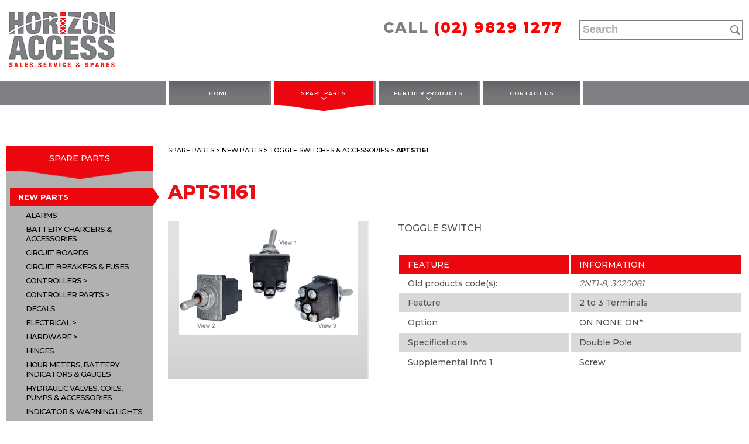

--- FILE ---
content_type: text/html; charset=UTF-8
request_url: https://horizonaccess.com/product/toggle-switch-50/
body_size: 11991
content:
<!doctype html>
<html lang="en-AU" class="no-js">
	<head>
		<!-- Google Tag Manager -->
<script>(function(w,d,s,l,i){w[l]=w[l]||[];w[l].push({'gtm.start':
new Date().getTime(),event:'gtm.js'});var f=d.getElementsByTagName(s)[0],
j=d.createElement(s),dl=l!='dataLayer'?'&l='+l:'';j.async=true;j.src=
'https://www.googletagmanager.com/gtm.js?id='+i+dl;f.parentNode.insertBefore(j,f);
})(window,document,'script','dataLayer','GTM-WS5XQFK');</script>
<!-- End Google Tag Manager -->
		<meta charset="UTF-8">
		<title>APTS1161 </title>

        <link href="https://horizonaccess.com/wp-content/themes/horizonaccess/images/fav.png" rel="shortcut icon">

		<meta http-equiv="X-UA-Compatible" content="IE=edge,chrome=1">
		<meta name="viewport" content="width=device-width, initial-scale=1.0">
		<meta name="description" content="Sales Service &amp; Spares">

		<link rel="stylesheet" href="https://cdnjs.cloudflare.com/ajax/libs/font-awesome/4.7.0/css/font-awesome.min.css">

		<meta name='robots' content='index, follow, max-image-preview:large, max-snippet:-1, max-video-preview:-1' />
	<style>img:is([sizes="auto" i], [sizes^="auto," i]) { contain-intrinsic-size: 3000px 1500px }</style>
	
	<!-- This site is optimized with the Yoast SEO plugin v18.4.1 - https://yoast.com/wordpress/plugins/seo/ -->
	<link rel="canonical" href="https://horizonaccess.com/product/toggle-switch-50/" />
	<meta property="og:locale" content="en_US" />
	<meta property="og:type" content="article" />
	<meta property="og:title" content="APTS1161" />
	<meta property="og:description" content="TOGGLE SWITCH" />
	<meta property="og:url" content="https://horizonaccess.com/product/toggle-switch-50/" />
	<meta property="og:site_name" content="Horizon Access" />
	<meta property="article:modified_time" content="2018-06-18T04:18:02+00:00" />
	<meta property="og:image" content="https://horizonaccess.com/wp-content/uploads/2018/01/APTS1161-1.png" />
	<meta property="og:image:width" content="305" />
	<meta property="og:image:height" content="194" />
	<meta property="og:image:type" content="image/png" />
	<meta name="twitter:card" content="summary" />
	<script type="application/ld+json" class="yoast-schema-graph">{"@context":"https://schema.org","@graph":[{"@type":"WebSite","@id":"https://horizonaccess.com/#website","url":"https://horizonaccess.com/","name":"Horizon Access","description":"Sales Service &amp; Spares","potentialAction":[{"@type":"SearchAction","target":{"@type":"EntryPoint","urlTemplate":"https://horizonaccess.com/?s={search_term_string}"},"query-input":"required name=search_term_string"}],"inLanguage":"en-AU"},{"@type":"ImageObject","@id":"https://horizonaccess.com/product/toggle-switch-50/#primaryimage","inLanguage":"en-AU","url":"https://horizonaccess.com/wp-content/uploads/2018/01/APTS1161-1.png","contentUrl":"https://horizonaccess.com/wp-content/uploads/2018/01/APTS1161-1.png","width":"305","height":"194"},{"@type":"WebPage","@id":"https://horizonaccess.com/product/toggle-switch-50/#webpage","url":"https://horizonaccess.com/product/toggle-switch-50/","name":"APTS1161","isPartOf":{"@id":"https://horizonaccess.com/#website"},"primaryImageOfPage":{"@id":"https://horizonaccess.com/product/toggle-switch-50/#primaryimage"},"datePublished":"2018-01-09T06:29:25+00:00","dateModified":"2018-06-18T04:18:02+00:00","breadcrumb":{"@id":"https://horizonaccess.com/product/toggle-switch-50/#breadcrumb"},"inLanguage":"en-AU","potentialAction":[{"@type":"ReadAction","target":["https://horizonaccess.com/product/toggle-switch-50/"]}]},{"@type":"BreadcrumbList","@id":"https://horizonaccess.com/product/toggle-switch-50/#breadcrumb","itemListElement":[{"@type":"ListItem","position":1,"name":"Home","item":"https://horizonaccess.com/"},{"@type":"ListItem","position":2,"name":"Products","item":"https://horizonaccess.com/shop/"},{"@type":"ListItem","position":3,"name":"APTS1161"}]}]}</script>
	<!-- / Yoast SEO plugin. -->


<script type="text/javascript">
/* <![CDATA[ */
window._wpemojiSettings = {"baseUrl":"https:\/\/s.w.org\/images\/core\/emoji\/16.0.1\/72x72\/","ext":".png","svgUrl":"https:\/\/s.w.org\/images\/core\/emoji\/16.0.1\/svg\/","svgExt":".svg","source":{"concatemoji":"https:\/\/horizonaccess.com\/wp-includes\/js\/wp-emoji-release.min.js?ver=6.8.3"}};
/*! This file is auto-generated */
!function(s,n){var o,i,e;function c(e){try{var t={supportTests:e,timestamp:(new Date).valueOf()};sessionStorage.setItem(o,JSON.stringify(t))}catch(e){}}function p(e,t,n){e.clearRect(0,0,e.canvas.width,e.canvas.height),e.fillText(t,0,0);var t=new Uint32Array(e.getImageData(0,0,e.canvas.width,e.canvas.height).data),a=(e.clearRect(0,0,e.canvas.width,e.canvas.height),e.fillText(n,0,0),new Uint32Array(e.getImageData(0,0,e.canvas.width,e.canvas.height).data));return t.every(function(e,t){return e===a[t]})}function u(e,t){e.clearRect(0,0,e.canvas.width,e.canvas.height),e.fillText(t,0,0);for(var n=e.getImageData(16,16,1,1),a=0;a<n.data.length;a++)if(0!==n.data[a])return!1;return!0}function f(e,t,n,a){switch(t){case"flag":return n(e,"\ud83c\udff3\ufe0f\u200d\u26a7\ufe0f","\ud83c\udff3\ufe0f\u200b\u26a7\ufe0f")?!1:!n(e,"\ud83c\udde8\ud83c\uddf6","\ud83c\udde8\u200b\ud83c\uddf6")&&!n(e,"\ud83c\udff4\udb40\udc67\udb40\udc62\udb40\udc65\udb40\udc6e\udb40\udc67\udb40\udc7f","\ud83c\udff4\u200b\udb40\udc67\u200b\udb40\udc62\u200b\udb40\udc65\u200b\udb40\udc6e\u200b\udb40\udc67\u200b\udb40\udc7f");case"emoji":return!a(e,"\ud83e\udedf")}return!1}function g(e,t,n,a){var r="undefined"!=typeof WorkerGlobalScope&&self instanceof WorkerGlobalScope?new OffscreenCanvas(300,150):s.createElement("canvas"),o=r.getContext("2d",{willReadFrequently:!0}),i=(o.textBaseline="top",o.font="600 32px Arial",{});return e.forEach(function(e){i[e]=t(o,e,n,a)}),i}function t(e){var t=s.createElement("script");t.src=e,t.defer=!0,s.head.appendChild(t)}"undefined"!=typeof Promise&&(o="wpEmojiSettingsSupports",i=["flag","emoji"],n.supports={everything:!0,everythingExceptFlag:!0},e=new Promise(function(e){s.addEventListener("DOMContentLoaded",e,{once:!0})}),new Promise(function(t){var n=function(){try{var e=JSON.parse(sessionStorage.getItem(o));if("object"==typeof e&&"number"==typeof e.timestamp&&(new Date).valueOf()<e.timestamp+604800&&"object"==typeof e.supportTests)return e.supportTests}catch(e){}return null}();if(!n){if("undefined"!=typeof Worker&&"undefined"!=typeof OffscreenCanvas&&"undefined"!=typeof URL&&URL.createObjectURL&&"undefined"!=typeof Blob)try{var e="postMessage("+g.toString()+"("+[JSON.stringify(i),f.toString(),p.toString(),u.toString()].join(",")+"));",a=new Blob([e],{type:"text/javascript"}),r=new Worker(URL.createObjectURL(a),{name:"wpTestEmojiSupports"});return void(r.onmessage=function(e){c(n=e.data),r.terminate(),t(n)})}catch(e){}c(n=g(i,f,p,u))}t(n)}).then(function(e){for(var t in e)n.supports[t]=e[t],n.supports.everything=n.supports.everything&&n.supports[t],"flag"!==t&&(n.supports.everythingExceptFlag=n.supports.everythingExceptFlag&&n.supports[t]);n.supports.everythingExceptFlag=n.supports.everythingExceptFlag&&!n.supports.flag,n.DOMReady=!1,n.readyCallback=function(){n.DOMReady=!0}}).then(function(){return e}).then(function(){var e;n.supports.everything||(n.readyCallback(),(e=n.source||{}).concatemoji?t(e.concatemoji):e.wpemoji&&e.twemoji&&(t(e.twemoji),t(e.wpemoji)))}))}((window,document),window._wpemojiSettings);
/* ]]> */
</script>
<style id='wp-emoji-styles-inline-css' type='text/css'>

	img.wp-smiley, img.emoji {
		display: inline !important;
		border: none !important;
		box-shadow: none !important;
		height: 1em !important;
		width: 1em !important;
		margin: 0 0.07em !important;
		vertical-align: -0.1em !important;
		background: none !important;
		padding: 0 !important;
	}
</style>
<link rel='stylesheet' id='wp-block-library-css' href='https://horizonaccess.com/wp-includes/css/dist/block-library/style.min.css?ver=6.8.3' media='all' />
<style id='classic-theme-styles-inline-css' type='text/css'>
/*! This file is auto-generated */
.wp-block-button__link{color:#fff;background-color:#32373c;border-radius:9999px;box-shadow:none;text-decoration:none;padding:calc(.667em + 2px) calc(1.333em + 2px);font-size:1.125em}.wp-block-file__button{background:#32373c;color:#fff;text-decoration:none}
</style>
<style id='global-styles-inline-css' type='text/css'>
:root{--wp--preset--aspect-ratio--square: 1;--wp--preset--aspect-ratio--4-3: 4/3;--wp--preset--aspect-ratio--3-4: 3/4;--wp--preset--aspect-ratio--3-2: 3/2;--wp--preset--aspect-ratio--2-3: 2/3;--wp--preset--aspect-ratio--16-9: 16/9;--wp--preset--aspect-ratio--9-16: 9/16;--wp--preset--color--black: #000000;--wp--preset--color--cyan-bluish-gray: #abb8c3;--wp--preset--color--white: #ffffff;--wp--preset--color--pale-pink: #f78da7;--wp--preset--color--vivid-red: #cf2e2e;--wp--preset--color--luminous-vivid-orange: #ff6900;--wp--preset--color--luminous-vivid-amber: #fcb900;--wp--preset--color--light-green-cyan: #7bdcb5;--wp--preset--color--vivid-green-cyan: #00d084;--wp--preset--color--pale-cyan-blue: #8ed1fc;--wp--preset--color--vivid-cyan-blue: #0693e3;--wp--preset--color--vivid-purple: #9b51e0;--wp--preset--gradient--vivid-cyan-blue-to-vivid-purple: linear-gradient(135deg,rgba(6,147,227,1) 0%,rgb(155,81,224) 100%);--wp--preset--gradient--light-green-cyan-to-vivid-green-cyan: linear-gradient(135deg,rgb(122,220,180) 0%,rgb(0,208,130) 100%);--wp--preset--gradient--luminous-vivid-amber-to-luminous-vivid-orange: linear-gradient(135deg,rgba(252,185,0,1) 0%,rgba(255,105,0,1) 100%);--wp--preset--gradient--luminous-vivid-orange-to-vivid-red: linear-gradient(135deg,rgba(255,105,0,1) 0%,rgb(207,46,46) 100%);--wp--preset--gradient--very-light-gray-to-cyan-bluish-gray: linear-gradient(135deg,rgb(238,238,238) 0%,rgb(169,184,195) 100%);--wp--preset--gradient--cool-to-warm-spectrum: linear-gradient(135deg,rgb(74,234,220) 0%,rgb(151,120,209) 20%,rgb(207,42,186) 40%,rgb(238,44,130) 60%,rgb(251,105,98) 80%,rgb(254,248,76) 100%);--wp--preset--gradient--blush-light-purple: linear-gradient(135deg,rgb(255,206,236) 0%,rgb(152,150,240) 100%);--wp--preset--gradient--blush-bordeaux: linear-gradient(135deg,rgb(254,205,165) 0%,rgb(254,45,45) 50%,rgb(107,0,62) 100%);--wp--preset--gradient--luminous-dusk: linear-gradient(135deg,rgb(255,203,112) 0%,rgb(199,81,192) 50%,rgb(65,88,208) 100%);--wp--preset--gradient--pale-ocean: linear-gradient(135deg,rgb(255,245,203) 0%,rgb(182,227,212) 50%,rgb(51,167,181) 100%);--wp--preset--gradient--electric-grass: linear-gradient(135deg,rgb(202,248,128) 0%,rgb(113,206,126) 100%);--wp--preset--gradient--midnight: linear-gradient(135deg,rgb(2,3,129) 0%,rgb(40,116,252) 100%);--wp--preset--font-size--small: 13px;--wp--preset--font-size--medium: 20px;--wp--preset--font-size--large: 36px;--wp--preset--font-size--x-large: 42px;--wp--preset--spacing--20: 0.44rem;--wp--preset--spacing--30: 0.67rem;--wp--preset--spacing--40: 1rem;--wp--preset--spacing--50: 1.5rem;--wp--preset--spacing--60: 2.25rem;--wp--preset--spacing--70: 3.38rem;--wp--preset--spacing--80: 5.06rem;--wp--preset--shadow--natural: 6px 6px 9px rgba(0, 0, 0, 0.2);--wp--preset--shadow--deep: 12px 12px 50px rgba(0, 0, 0, 0.4);--wp--preset--shadow--sharp: 6px 6px 0px rgba(0, 0, 0, 0.2);--wp--preset--shadow--outlined: 6px 6px 0px -3px rgba(255, 255, 255, 1), 6px 6px rgba(0, 0, 0, 1);--wp--preset--shadow--crisp: 6px 6px 0px rgba(0, 0, 0, 1);}:where(.is-layout-flex){gap: 0.5em;}:where(.is-layout-grid){gap: 0.5em;}body .is-layout-flex{display: flex;}.is-layout-flex{flex-wrap: wrap;align-items: center;}.is-layout-flex > :is(*, div){margin: 0;}body .is-layout-grid{display: grid;}.is-layout-grid > :is(*, div){margin: 0;}:where(.wp-block-columns.is-layout-flex){gap: 2em;}:where(.wp-block-columns.is-layout-grid){gap: 2em;}:where(.wp-block-post-template.is-layout-flex){gap: 1.25em;}:where(.wp-block-post-template.is-layout-grid){gap: 1.25em;}.has-black-color{color: var(--wp--preset--color--black) !important;}.has-cyan-bluish-gray-color{color: var(--wp--preset--color--cyan-bluish-gray) !important;}.has-white-color{color: var(--wp--preset--color--white) !important;}.has-pale-pink-color{color: var(--wp--preset--color--pale-pink) !important;}.has-vivid-red-color{color: var(--wp--preset--color--vivid-red) !important;}.has-luminous-vivid-orange-color{color: var(--wp--preset--color--luminous-vivid-orange) !important;}.has-luminous-vivid-amber-color{color: var(--wp--preset--color--luminous-vivid-amber) !important;}.has-light-green-cyan-color{color: var(--wp--preset--color--light-green-cyan) !important;}.has-vivid-green-cyan-color{color: var(--wp--preset--color--vivid-green-cyan) !important;}.has-pale-cyan-blue-color{color: var(--wp--preset--color--pale-cyan-blue) !important;}.has-vivid-cyan-blue-color{color: var(--wp--preset--color--vivid-cyan-blue) !important;}.has-vivid-purple-color{color: var(--wp--preset--color--vivid-purple) !important;}.has-black-background-color{background-color: var(--wp--preset--color--black) !important;}.has-cyan-bluish-gray-background-color{background-color: var(--wp--preset--color--cyan-bluish-gray) !important;}.has-white-background-color{background-color: var(--wp--preset--color--white) !important;}.has-pale-pink-background-color{background-color: var(--wp--preset--color--pale-pink) !important;}.has-vivid-red-background-color{background-color: var(--wp--preset--color--vivid-red) !important;}.has-luminous-vivid-orange-background-color{background-color: var(--wp--preset--color--luminous-vivid-orange) !important;}.has-luminous-vivid-amber-background-color{background-color: var(--wp--preset--color--luminous-vivid-amber) !important;}.has-light-green-cyan-background-color{background-color: var(--wp--preset--color--light-green-cyan) !important;}.has-vivid-green-cyan-background-color{background-color: var(--wp--preset--color--vivid-green-cyan) !important;}.has-pale-cyan-blue-background-color{background-color: var(--wp--preset--color--pale-cyan-blue) !important;}.has-vivid-cyan-blue-background-color{background-color: var(--wp--preset--color--vivid-cyan-blue) !important;}.has-vivid-purple-background-color{background-color: var(--wp--preset--color--vivid-purple) !important;}.has-black-border-color{border-color: var(--wp--preset--color--black) !important;}.has-cyan-bluish-gray-border-color{border-color: var(--wp--preset--color--cyan-bluish-gray) !important;}.has-white-border-color{border-color: var(--wp--preset--color--white) !important;}.has-pale-pink-border-color{border-color: var(--wp--preset--color--pale-pink) !important;}.has-vivid-red-border-color{border-color: var(--wp--preset--color--vivid-red) !important;}.has-luminous-vivid-orange-border-color{border-color: var(--wp--preset--color--luminous-vivid-orange) !important;}.has-luminous-vivid-amber-border-color{border-color: var(--wp--preset--color--luminous-vivid-amber) !important;}.has-light-green-cyan-border-color{border-color: var(--wp--preset--color--light-green-cyan) !important;}.has-vivid-green-cyan-border-color{border-color: var(--wp--preset--color--vivid-green-cyan) !important;}.has-pale-cyan-blue-border-color{border-color: var(--wp--preset--color--pale-cyan-blue) !important;}.has-vivid-cyan-blue-border-color{border-color: var(--wp--preset--color--vivid-cyan-blue) !important;}.has-vivid-purple-border-color{border-color: var(--wp--preset--color--vivid-purple) !important;}.has-vivid-cyan-blue-to-vivid-purple-gradient-background{background: var(--wp--preset--gradient--vivid-cyan-blue-to-vivid-purple) !important;}.has-light-green-cyan-to-vivid-green-cyan-gradient-background{background: var(--wp--preset--gradient--light-green-cyan-to-vivid-green-cyan) !important;}.has-luminous-vivid-amber-to-luminous-vivid-orange-gradient-background{background: var(--wp--preset--gradient--luminous-vivid-amber-to-luminous-vivid-orange) !important;}.has-luminous-vivid-orange-to-vivid-red-gradient-background{background: var(--wp--preset--gradient--luminous-vivid-orange-to-vivid-red) !important;}.has-very-light-gray-to-cyan-bluish-gray-gradient-background{background: var(--wp--preset--gradient--very-light-gray-to-cyan-bluish-gray) !important;}.has-cool-to-warm-spectrum-gradient-background{background: var(--wp--preset--gradient--cool-to-warm-spectrum) !important;}.has-blush-light-purple-gradient-background{background: var(--wp--preset--gradient--blush-light-purple) !important;}.has-blush-bordeaux-gradient-background{background: var(--wp--preset--gradient--blush-bordeaux) !important;}.has-luminous-dusk-gradient-background{background: var(--wp--preset--gradient--luminous-dusk) !important;}.has-pale-ocean-gradient-background{background: var(--wp--preset--gradient--pale-ocean) !important;}.has-electric-grass-gradient-background{background: var(--wp--preset--gradient--electric-grass) !important;}.has-midnight-gradient-background{background: var(--wp--preset--gradient--midnight) !important;}.has-small-font-size{font-size: var(--wp--preset--font-size--small) !important;}.has-medium-font-size{font-size: var(--wp--preset--font-size--medium) !important;}.has-large-font-size{font-size: var(--wp--preset--font-size--large) !important;}.has-x-large-font-size{font-size: var(--wp--preset--font-size--x-large) !important;}
:where(.wp-block-post-template.is-layout-flex){gap: 1.25em;}:where(.wp-block-post-template.is-layout-grid){gap: 1.25em;}
:where(.wp-block-columns.is-layout-flex){gap: 2em;}:where(.wp-block-columns.is-layout-grid){gap: 2em;}
:root :where(.wp-block-pullquote){font-size: 1.5em;line-height: 1.6;}
</style>
<link rel='stylesheet' id='grab-gts-custom-catalog-css-css' href='https://horizonaccess.com/wp-content/plugins/gts-woocommerce-catalog/assets/css/catalog-style.css?ver=6.8.3' media='all' />
<link rel='stylesheet' id='pwb-styles-frontend-css' href='https://horizonaccess.com/wp-content/plugins/perfect-woocommerce-brands/assets/css/styles-frontend.min.css?ver=2.0.7' media='all' />
<link rel='stylesheet' id='responsive-lightbox-swipebox-css' href='https://horizonaccess.com/wp-content/plugins/responsive-lightbox/assets/swipebox/swipebox.min.css?ver=2.3.5' media='all' />
<link rel='stylesheet' id='photoswipe-css' href='https://horizonaccess.com/wp-content/plugins/woocommerce/assets/css/photoswipe/photoswipe.css?ver=3.2.6' media='all' />
<link rel='stylesheet' id='photoswipe-default-skin-css' href='https://horizonaccess.com/wp-content/plugins/woocommerce/assets/css/photoswipe/default-skin/default-skin.css?ver=3.2.6' media='all' />
<link rel='stylesheet' id='woocommerce-layout-css' href='https://horizonaccess.com/wp-content/plugins/woocommerce/assets/css/woocommerce-layout.css?ver=3.2.6' media='all' />
<link rel='stylesheet' id='woocommerce-smallscreen-css' href='https://horizonaccess.com/wp-content/plugins/woocommerce/assets/css/woocommerce-smallscreen.css?ver=3.2.6' media='only screen and (max-width: 768px)' />
<link rel='stylesheet' id='woocommerce-general-css' href='https://horizonaccess.com/wp-content/plugins/woocommerce/assets/css/woocommerce.css?ver=3.2.6' media='all' />
<link rel='stylesheet' id='aws-style-css' href='https://horizonaccess.com/wp-content/plugins/advanced-woo-search/assets/css/common.css?ver=2.50' media='all' />
<link rel='stylesheet' id='yith_wcas_frontend-css' href='https://horizonaccess.com/wp-content/plugins/yith-woocommerce-ajax-search/assets/css/yith_wcas_ajax_search.css?ver=1.17.0' media='all' />
<link rel='stylesheet' id='style-css' href='https://horizonaccess.com/wp-content/themes/horizonaccess/style.css?ver=1.0' media='all' />
<link rel='stylesheet' id='res-css' href='https://horizonaccess.com/wp-content/themes/horizonaccess/css/responsive.css?ver=1.0' media='all' />
<link rel='stylesheet' id='flexsliderr-css' href='https://horizonaccess.com/wp-content/themes/horizonaccess/css/flexslider.css?ver=1.0' media='all' />
<script type="text/javascript" src="https://horizonaccess.com/wp-includes/js/jquery/jquery.min.js?ver=3.7.1" id="jquery-core-js"></script>
<script type="text/javascript" src="https://horizonaccess.com/wp-includes/js/jquery/jquery-migrate.min.js?ver=3.4.1" id="jquery-migrate-js"></script>
<script type="text/javascript" src="https://horizonaccess.com/wp-content/themes/horizonaccess/js/script.js?ver=1.0.0" id="script-js"></script>
<script type="text/javascript" src="https://horizonaccess.com/wp-content/plugins/responsive-lightbox/assets/swipebox/jquery.swipebox.min.js?ver=2.3.5" id="responsive-lightbox-swipebox-js"></script>
<script type="text/javascript" src="https://horizonaccess.com/wp-includes/js/underscore.min.js?ver=1.13.7" id="underscore-js"></script>
<script type="text/javascript" src="https://horizonaccess.com/wp-content/plugins/responsive-lightbox/assets/infinitescroll/infinite-scroll.pkgd.min.js?ver=6.8.3" id="responsive-lightbox-infinite-scroll-js"></script>
<script type="text/javascript" id="responsive-lightbox-js-extra">
/* <![CDATA[ */
var rlArgs = {"script":"swipebox","selector":"lightbox","customEvents":"","activeGalleries":"1","animation":"1","hideCloseButtonOnMobile":"0","removeBarsOnMobile":"0","hideBars":"1","hideBarsDelay":"5000","videoMaxWidth":"1080","useSVG":"1","loopAtEnd":"0","woocommerce_gallery":"0","ajaxurl":"https:\/\/horizonaccess.com\/wp-admin\/admin-ajax.php","nonce":"fa969e77cf","preview":"false","postId":"4572"};
/* ]]> */
</script>
<script type="text/javascript" src="https://horizonaccess.com/wp-content/plugins/responsive-lightbox/js/front.js?ver=2.3.5" id="responsive-lightbox-js"></script>
<link rel="https://api.w.org/" href="https://horizonaccess.com/wp-json/" /><link rel="alternate" title="JSON" type="application/json" href="https://horizonaccess.com/wp-json/wp/v2/product/4572" /><link rel="alternate" title="oEmbed (JSON)" type="application/json+oembed" href="https://horizonaccess.com/wp-json/oembed/1.0/embed?url=https%3A%2F%2Fhorizonaccess.com%2Fproduct%2Ftoggle-switch-50%2F" />
<link rel="alternate" title="oEmbed (XML)" type="text/xml+oembed" href="https://horizonaccess.com/wp-json/oembed/1.0/embed?url=https%3A%2F%2Fhorizonaccess.com%2Fproduct%2Ftoggle-switch-50%2F&#038;format=xml" />
	
	<style type="text/css">
		
				
				
		/*Button Hide Conditions*/
					</style>
	
	<noscript><style>.woocommerce-product-gallery{ opacity: 1 !important; }</style></noscript>
	<!-- Global site tag (gtag.js) - Google Analytics -->
<script async src="https://www.googletagmanager.com/gtag/js?id=UA-122379491-1"></script>
<script>
  window.dataLayer = window.dataLayer || [];
  function gtag(){dataLayer.push(arguments);}
  gtag('js', new Date());

  gtag('config', 'UA-122379491-1');
</script>

	</head>
	<body data-rsssl=1 class="wp-singular product-template-default single single-product postid-4572 wp-theme-horizonaccess woocommerce woocommerce-page toggle-switch-50">
<!-- Google Tag Manager (noscript) -->
<noscript><iframe src="https://www.googletagmanager.com/ns.html?id=GTM-WS5XQFK"
height="0" width="0" style="display:none;visibility:hidden"></iframe></noscript>
<!-- End Google Tag Manager (noscript) -->
	<header>
		<div class="container">
			<div class="logo">
				<a href="https://horizonaccess.com">
					<img src="https://horizonaccess.com/wp-content/themes/horizonaccess/images/logo.png" alt="Logo" class="logo-img">
				</a>
			</div>
			<div class="right">
				<ul class="social">
									</ul>
				<div class="clear"></div>
				<div class="call"><div id="custom_html-2" class="widget_text widget_custom_html"><div class="textwidget custom-html-widget"><span>CALL</span> <a href="tel:02 9829 1277" class="sd-hdr-phone">(02) 9829 1277</a></div></div></div>
				<div class="search">
					<div class="aws-container" data-url="https://horizonaccess.com/?wc-ajax=aws_action" data-siteurl="https://horizonaccess.com" data-lang="" data-show-loader="true" data-show-more="false" data-show-page="false" data-ajax-search="true" data-show-clear="false" data-mobile-screen="false" data-use-analytics="false" data-min-chars="1" data-buttons-order="1" data-timeout="300" data-is-mobile="false" data-page-id="4572" data-tax="" ><form class="aws-search-form" action="https://horizonaccess.com/" method="get" role="search" ><div class="aws-wrapper"><label class="aws-search-label" for="6969cfa8536ac">Search</label><input type="search" name="s" id="6969cfa8536ac" value="" class="aws-search-field" placeholder="Search" autocomplete="off" /><input type="hidden" name="post_type" value="product"><input type="hidden" name="type_aws" value="true"><div class="aws-search-clear"><span>×</span></div><div class="aws-loader"></div></div></form></div>					<!-- <form method="get" action="https://horizonaccess.com" role="search">
						<input type="search" name="s" placeholder="SEARCH">
					</form> -->
				</div>
			</div>
		</div>
	</header>

	<nav class="main">
		<div class="container">
			<div class="toogle-menu">
				<i class="fa fa-bars" aria-hidden="true"></i>
			</div>
			<ul id="menu-header-menu" class="menu"><li id="menu-item-4642" class="menu-item menu-item-type-post_type menu-item-object-page menu-item-home menu-item-4642"><a href="https://horizonaccess.com/">Home</a></li>
<li id="menu-item-4644" class="menu-item menu-item-type-taxonomy menu-item-object-product_cat current-product-ancestor current-menu-parent current-product-parent menu-item-has-children menu-item-4644"><a href="https://horizonaccess.com/product-category/spare-parts/">SPARE PARTS</a>
<ul class="sub-menu">
	<li id="menu-item-4645" class="menu-item menu-item-type-taxonomy menu-item-object-product_cat current-product-ancestor current-menu-parent current-product-parent menu-item-4645"><a href="https://horizonaccess.com/product-category/spare-parts/new-used-parts/">NEW PARTS</a></li>
	<li id="menu-item-4788" class="menu-item menu-item-type-taxonomy menu-item-object-product_cat menu-item-4788"><a href="https://horizonaccess.com/product-category/spare-parts/personal-protective-equipment-ppe/">PERSONAL PROTECTIVE EQUIPMENT (PPE)</a></li>
</ul>
</li>
<li id="menu-item-4954" class="menu-item menu-item-type-taxonomy menu-item-object-product_cat menu-item-has-children menu-item-4954"><a href="https://horizonaccess.com/product-category/further-products/">FURTHER PRODUCTS</a>
<ul class="sub-menu">
	<li id="menu-item-5687" class="menu-item menu-item-type-taxonomy menu-item-object-product_cat menu-item-5687"><a href="https://horizonaccess.com/product-category/further-products/tire-socks/">TIRESOCKS</a></li>
	<li id="menu-item-5686" class="menu-item menu-item-type-taxonomy menu-item-object-product_cat menu-item-5686"><a href="https://horizonaccess.com/product-category/further-products/outrigger-socks/">OUTRIGGERSOCKS</a></li>
	<li id="menu-item-5684" class="menu-item menu-item-type-taxonomy menu-item-object-product_cat menu-item-5684"><a href="https://horizonaccess.com/product-category/further-products/drip-diapers/">DRIPDIAPERS</a></li>
</ul>
</li>
<li id="menu-item-4658" class="menu-item menu-item-type-post_type menu-item-object-page menu-item-4658"><a href="https://horizonaccess.com/contact-us/">Contact Us</a></li>
</ul>		</div>
	</nav>

	<div class="clear"></div>
	<div id="container"><div id="content" role="main">
	<div class="left-content">

		<ul id="menu-woo-side-menu" class="menu"><li id="menu-item-4713" class="menu-item menu-item-type-taxonomy menu-item-object-product_cat menu-item-has-children menu-item-4713"><a href="https://horizonaccess.com/product-category/spare-parts/">SPARE PARTS</a>
<ul class="sub-menu">
	<li id="menu-item-4747" class="menu-item menu-item-type-taxonomy menu-item-object-product_cat menu-item-has-children menu-item-4747 current-menu-item"><a href="https://horizonaccess.com/product-category/spare-parts/new-used-parts/" style="background: #ec070e;" >NEW PARTS</a>
	<ul class="sub-menu">
		<li id="menu-item-4797" class="menu-item menu-item-type-taxonomy menu-item-object-product_cat menu-item-4797"><a href="https://horizonaccess.com/product-category/spare-parts/new-used-parts/alarms/">ALARMS</a></li>
		<li id="menu-item-4798" class="menu-item menu-item-type-taxonomy menu-item-object-product_cat menu-item-4798"><a href="https://horizonaccess.com/product-category/spare-parts/new-used-parts/battery-chargers-accessories/">BATTERY CHARGERS &#038; ACCESSORIES</a></li>
		<li id="menu-item-4799" class="menu-item menu-item-type-taxonomy menu-item-object-product_cat menu-item-4799"><a href="https://horizonaccess.com/product-category/spare-parts/new-used-parts/circuit-boards/">CIRCUIT BOARDS</a></li>
		<li id="menu-item-4800" class="menu-item menu-item-type-taxonomy menu-item-object-product_cat menu-item-4800"><a href="https://horizonaccess.com/product-category/spare-parts/new-used-parts/circuit-breakers-fuses/">CIRCUIT BREAKERS &#038; FUSES</a></li>
		<li id="menu-item-4809" class="menu-item menu-item-type-taxonomy menu-item-object-product_cat menu-item-has-children menu-item-4809"><a href="https://horizonaccess.com/product-category/spare-parts/new-used-parts/controller/">CONTROLLERS</a>
		<ul class="sub-menu">
			<li id="menu-item-4838" class="menu-item menu-item-type-taxonomy menu-item-object-product_cat menu-item-4838"><a href="https://horizonaccess.com/product-category/spare-parts/new-used-parts/controller/control-boxes/">CONTROL BOXES</a></li>
			<li id="menu-item-4839" class="menu-item menu-item-type-taxonomy menu-item-object-product_cat menu-item-4839"><a href="https://horizonaccess.com/product-category/spare-parts/new-used-parts/controller/genie/">GENIE</a></li>
			<li id="menu-item-4840" class="menu-item menu-item-type-taxonomy menu-item-object-product_cat menu-item-4840"><a href="https://horizonaccess.com/product-category/spare-parts/new-used-parts/controller/haulotte/">HAULOTTE</a></li>
			<li id="menu-item-4842" class="menu-item menu-item-type-taxonomy menu-item-object-product_cat menu-item-4842"><a href="https://horizonaccess.com/product-category/spare-parts/new-used-parts/controller/jlg/">JLG</a></li>
			<li id="menu-item-4847" class="menu-item menu-item-type-taxonomy menu-item-object-product_cat menu-item-4847"><a href="https://horizonaccess.com/product-category/spare-parts/new-used-parts/controller/miscellaneous-controllers/">MISCELLANEOUS</a></li>
			<li id="menu-item-4851" class="menu-item menu-item-type-taxonomy menu-item-object-product_cat menu-item-4851"><a href="https://horizonaccess.com/product-category/spare-parts/new-used-parts/controller/skyjack/">SKYJACK</a></li>
			<li id="menu-item-4852" class="menu-item menu-item-type-taxonomy menu-item-object-product_cat menu-item-4852"><a href="https://horizonaccess.com/product-category/spare-parts/new-used-parts/controller/snorkel/">SNORKEL</a></li>
			<li id="menu-item-6156" class="menu-item menu-item-type-taxonomy menu-item-object-product_cat menu-item-6156"><a href="https://horizonaccess.com/product-category/spare-parts/new-used-parts/controller/upright/">UPRIGHT</a></li>
		</ul>
</li>
		<li id="menu-item-4832" class="menu-item menu-item-type-taxonomy menu-item-object-product_cat menu-item-has-children menu-item-4832"><a href="https://horizonaccess.com/product-category/spare-parts/new-used-parts/controller-parts/">CONTROLLER PARTS</a>
		<ul class="sub-menu">
			<li id="menu-item-4833" class="menu-item menu-item-type-taxonomy menu-item-object-product_cat menu-item-4833"><a href="https://horizonaccess.com/product-category/spare-parts/new-used-parts/controller-parts/controller-boots/">CONTROLLER BOOTS</a></li>
			<li id="menu-item-4834" class="menu-item menu-item-type-taxonomy menu-item-object-product_cat menu-item-4834"><a href="https://horizonaccess.com/product-category/spare-parts/new-used-parts/controller-parts/controller-hardware/">CONTROLLER HARDWARE</a></li>
			<li id="menu-item-4835" class="menu-item menu-item-type-taxonomy menu-item-object-product_cat menu-item-4835"><a href="https://horizonaccess.com/product-category/spare-parts/new-used-parts/controller-parts/micro-switches/">MICRO SWITCHES</a></li>
			<li id="menu-item-4836" class="menu-item menu-item-type-taxonomy menu-item-object-product_cat menu-item-4836"><a href="https://horizonaccess.com/product-category/spare-parts/new-used-parts/controller-parts/potentiometers/">POTENTIOMETERS</a></li>
		</ul>
</li>
		<li id="menu-item-4853" class="menu-item menu-item-type-taxonomy menu-item-object-product_cat menu-item-4853"><a href="https://horizonaccess.com/product-category/spare-parts/new-used-parts/decals/">DECALS</a></li>
		<li id="menu-item-4855" class="menu-item menu-item-type-taxonomy menu-item-object-product_cat menu-item-has-children menu-item-4855"><a href="https://horizonaccess.com/product-category/spare-parts/new-used-parts/electrical/">ELECTRICAL</a>
		<ul class="sub-menu">
			<li id="menu-item-4859" class="menu-item menu-item-type-taxonomy menu-item-object-product_cat menu-item-4859"><a href="https://horizonaccess.com/product-category/spare-parts/new-used-parts/electrical/curly-cords/">CURLY CORDS</a></li>
			<li id="menu-item-4860" class="menu-item menu-item-type-taxonomy menu-item-object-product_cat menu-item-4860"><a href="https://horizonaccess.com/product-category/spare-parts/new-used-parts/electrical/footswitches/">FOOTSWITCHES</a></li>
			<li id="menu-item-5812" class="menu-item menu-item-type-taxonomy menu-item-object-product_cat menu-item-5812"><a href="https://horizonaccess.com/product-category/spare-parts/new-used-parts/contact-blocks-keyswitches/isolators/">ISOLATORS</a></li>
			<li id="menu-item-4864" class="menu-item menu-item-type-taxonomy menu-item-object-product_cat menu-item-4864"><a href="https://horizonaccess.com/product-category/spare-parts/new-used-parts/electrical/miscellaneous-electrical/">MISCELLANEOUS</a></li>
		</ul>
</li>
		<li id="menu-item-4869" class="menu-item menu-item-type-taxonomy menu-item-object-product_cat menu-item-has-children menu-item-4869"><a href="https://horizonaccess.com/product-category/spare-parts/new-used-parts/hardware/">HARDWARE</a>
		<ul class="sub-menu">
			<li id="menu-item-4870" class="menu-item menu-item-type-taxonomy menu-item-object-product_cat menu-item-4870"><a href="https://horizonaccess.com/product-category/spare-parts/new-used-parts/hardware/bearings/">BUSHES/BEARINGS</a></li>
			<li id="menu-item-6482" class="menu-item menu-item-type-taxonomy menu-item-object-product_cat menu-item-6482"><a href="https://horizonaccess.com/product-category/spare-parts/new-used-parts/hardware/filters/">FILTERS</a></li>
			<li id="menu-item-4878" class="menu-item menu-item-type-taxonomy menu-item-object-product_cat menu-item-4878"><a href="https://horizonaccess.com/product-category/spare-parts/new-used-parts/hardware/miscellaneous-hardware/">MISCELLANEOUS</a></li>
			<li id="menu-item-4884" class="menu-item menu-item-type-taxonomy menu-item-object-product_cat menu-item-4884"><a href="https://horizonaccess.com/product-category/spare-parts/new-used-parts/hardware/pins/">PINS</a></li>
		</ul>
</li>
		<li id="menu-item-4885" class="menu-item menu-item-type-taxonomy menu-item-object-product_cat menu-item-4885"><a href="https://horizonaccess.com/product-category/spare-parts/new-used-parts/hinges/">HINGES</a></li>
		<li id="menu-item-5725" class="menu-item menu-item-type-taxonomy menu-item-object-product_cat menu-item-5725"><a href="https://horizonaccess.com/product-category/spare-parts/new-used-parts/battery-indicators-gauges/">HOUR METERS, BATTERY INDICATORS &#038; GAUGES</a></li>
		<li id="menu-item-4801" class="menu-item menu-item-type-taxonomy menu-item-object-product_cat menu-item-4801"><a href="https://horizonaccess.com/product-category/spare-parts/new-used-parts/coils-pumps/">HYDRAULIC VALVES, COILS, PUMPS &#038; ACCESSORIES</a></li>
		<li id="menu-item-4888" class="menu-item menu-item-type-taxonomy menu-item-object-product_cat menu-item-4888"><a href="https://horizonaccess.com/product-category/spare-parts/new-used-parts/indicator-warning-lights/">INDICATOR &#038; WARNING LIGHTS</a></li>
		<li id="menu-item-4889" class="menu-item menu-item-type-taxonomy menu-item-object-product_cat menu-item-4889"><a href="https://horizonaccess.com/product-category/spare-parts/new-used-parts/latches/">LATCHES</a></li>
		<li id="menu-item-4890" class="menu-item menu-item-type-taxonomy menu-item-object-product_cat menu-item-4890"><a href="https://horizonaccess.com/product-category/spare-parts/new-used-parts/led-beacons-lights/">LED BEACONS &#038; LIGHTS</a></li>
		<li id="menu-item-4891" class="menu-item menu-item-type-taxonomy menu-item-object-product_cat menu-item-4891"><a href="https://horizonaccess.com/product-category/spare-parts/new-used-parts/level-tilt-sensors/">LEVEL &#038; TILT SENSORS</a></li>
		<li id="menu-item-4892" class="menu-item menu-item-type-taxonomy menu-item-object-product_cat menu-item-4892"><a href="https://horizonaccess.com/product-category/spare-parts/new-used-parts/limit-switches/">LIMIT SWITCHES</a></li>
		<li id="menu-item-4893" class="menu-item menu-item-type-taxonomy menu-item-object-product_cat menu-item-has-children menu-item-4893"><a href="https://horizonaccess.com/product-category/spare-parts/new-used-parts/motors/">MOTORS</a>
		<ul class="sub-menu">
			<li id="menu-item-5777" class="menu-item menu-item-type-taxonomy menu-item-object-product_cat menu-item-5777"><a href="https://horizonaccess.com/product-category/spare-parts/new-used-parts/motors/controllers/">CONTROLLERS</a></li>
			<li id="menu-item-4895" class="menu-item menu-item-type-taxonomy menu-item-object-product_cat menu-item-4895"><a href="https://horizonaccess.com/product-category/spare-parts/new-used-parts/motors/electrical-motors/">ELECTRICAL</a></li>
			<li id="menu-item-4898" class="menu-item menu-item-type-taxonomy menu-item-object-product_cat menu-item-4898"><a href="https://horizonaccess.com/product-category/spare-parts/new-used-parts/motors/hydraulic/">HYDRAULIC</a></li>
		</ul>
</li>
		<li id="menu-item-4899" class="menu-item menu-item-type-taxonomy menu-item-object-product_cat menu-item-4899"><a href="https://horizonaccess.com/product-category/spare-parts/new-used-parts/relays/">RELAYS</a></li>
		<li id="menu-item-4900" class="menu-item menu-item-type-taxonomy menu-item-object-product_cat menu-item-4900"><a href="https://horizonaccess.com/product-category/spare-parts/new-used-parts/solenoids/">SOLENOIDS</a></li>
		<li id="menu-item-4802" class="menu-item menu-item-type-taxonomy menu-item-object-product_cat menu-item-has-children menu-item-4802"><a href="https://horizonaccess.com/product-category/spare-parts/new-used-parts/contact-blocks-keyswitches/">SWITCHES, CONTACT BLOCKS &#038; KEYSWITCHES</a>
		<ul class="sub-menu">
			<li id="menu-item-4810" class="menu-item menu-item-type-taxonomy menu-item-object-product_cat menu-item-4810"><a href="https://horizonaccess.com/product-category/spare-parts/new-used-parts/contact-blocks-keyswitches/contact-blocks-contact-blocks-keyswitches/">CONTACT BLOCKS &#038; COLLARS</a></li>
			<li id="menu-item-4811" class="menu-item menu-item-type-taxonomy menu-item-object-product_cat menu-item-4811"><a href="https://horizonaccess.com/product-category/spare-parts/new-used-parts/contact-blocks-keyswitches/emergency-stop-switches-contact-blocks-keyswitches/">EMERGENCY STOP SWITCHES</a></li>
			<li id="menu-item-4812" class="menu-item menu-item-type-taxonomy menu-item-object-product_cat menu-item-4812"><a href="https://horizonaccess.com/product-category/spare-parts/new-used-parts/contact-blocks-keyswitches/keys-contact-blocks-keyswitches/">KEYS</a></li>
			<li id="menu-item-4806" class="menu-item menu-item-type-taxonomy menu-item-object-product_cat menu-item-4806"><a href="https://horizonaccess.com/product-category/spare-parts/new-used-parts/contact-blocks-keyswitches/keyswitches-contact-blocks-keyswitches/">KEYSWITCHES</a></li>
			<li id="menu-item-4814" class="menu-item menu-item-type-taxonomy menu-item-object-product_cat menu-item-4814"><a href="https://horizonaccess.com/product-category/spare-parts/new-used-parts/contact-blocks-keyswitches/miscellaneous-contact-blocks-keyswitches/">MISCELLANEOUS</a></li>
			<li id="menu-item-4821" class="menu-item menu-item-type-taxonomy menu-item-object-product_cat menu-item-4821"><a href="https://horizonaccess.com/product-category/spare-parts/new-used-parts/contact-blocks-keyswitches/panel-switches-contact-blocks-keyswitches/">PANEL SWITCHES</a></li>
		</ul>
</li>
		<li id="menu-item-4920" class="menu-item menu-item-type-taxonomy menu-item-object-product_cat menu-item-4920"><a href="https://horizonaccess.com/product-category/spare-parts/new-used-parts/tapes/">TAPES</a></li>
		<li id="menu-item-4921" class="menu-item menu-item-type-taxonomy menu-item-object-product_cat menu-item-4921"><a href="https://horizonaccess.com/product-category/spare-parts/new-used-parts/toggle-switches-accessories/">TOGGLE SWITCHES &#038; ACCESSORIES</a></li>
		<li id="menu-item-4930" class="menu-item menu-item-type-taxonomy menu-item-object-product_cat menu-item-4930"><a href="https://horizonaccess.com/product-category/spare-parts/new-used-parts/wheels/">WHEELS</a></li>
	</ul>
</li>
	<li id="menu-item-4743" class="menu-item menu-item-type-taxonomy menu-item-object-product_cat menu-item-has-children menu-item-4743"><a href="https://horizonaccess.com/product-category/spare-parts/personal-protective-equipment-ppe/">PERSONAL PROTECTIVE EQUIPMENT (PPE)</a>
	<ul class="sub-menu">
		<li id="menu-item-4937" class="menu-item menu-item-type-taxonomy menu-item-object-product_cat menu-item-4937"><a href="https://horizonaccess.com/product-category/spare-parts/personal-protective-equipment-ppe/gloves/">GLOVES</a></li>
		<li id="menu-item-4934" class="menu-item menu-item-type-taxonomy menu-item-object-product_cat menu-item-4934"><a href="https://horizonaccess.com/product-category/spare-parts/personal-protective-equipment-ppe/electrical-personal-protective-equipment-ppe/">HEIGHT SAFETY</a></li>
		<li id="menu-item-4938" class="menu-item menu-item-type-taxonomy menu-item-object-product_cat menu-item-4938"><a href="https://horizonaccess.com/product-category/spare-parts/personal-protective-equipment-ppe/safety-glasses/">SAFETY GLASSES</a></li>
	</ul>
</li>
</ul>
</li>
</ul>
	</div>
	<div class="right-content">
		<nav class="woocommerce-breadcrumb"><a href="https://horizonaccess.com/product-category/spare-parts/">SPARE PARTS</a>&nbsp;&gt;&nbsp;<a href="https://horizonaccess.com/product-category/spare-parts/new-used-parts/">NEW PARTS</a>&nbsp;&gt;&nbsp;<a href="https://horizonaccess.com/product-category/spare-parts/new-used-parts/toggle-switches-accessories/">TOGGLE SWITCHES &amp; ACCESSORIES</a>&nbsp;&gt;&nbsp;APTS1161</nav>		
			

	<div id="product-4572" class="post-4572 product type-product status-publish has-post-thumbnail product_cat-new-used-parts product_cat-spare-parts product_cat-toggle-switches-accessories pa_feature-2-to-3-terminals pa_option-on-none-on pa_specifications-double-pole pa_supplemental-info-1-screw first instock product-type-simple">
		<h1 class="product_title entry-title">APTS1161</h1>
		<div class="woocommerce-product-gallery woocommerce-product-gallery--with-images woocommerce-product-gallery--columns-4 images" data-columns="4" style="opacity: 0; transition: opacity .25s ease-in-out;">
	<figure class="woocommerce-product-gallery__wrapper">
		<div data-thumb="https://horizonaccess.com/wp-content/uploads/2018/01/APTS1161-1-180x180.png" class="woocommerce-product-gallery__image"><a href="https://horizonaccess.com/wp-content/uploads/2018/01/APTS1161-1.png"><img width="305" height="194" src="https://horizonaccess.com/wp-content/uploads/2018/01/APTS1161-1.png" class="attachment-shop_single size-shop_single wp-post-image" alt="" title="APTS1161" data-caption="" data-src="https://horizonaccess.com/wp-content/uploads/2018/01/APTS1161-1.png" data-large_image="https://horizonaccess.com/wp-content/uploads/2018/01/APTS1161-1.png" data-large_image_width="305" data-large_image_height="194" decoding="async" fetchpriority="high" srcset="https://horizonaccess.com/wp-content/uploads/2018/01/APTS1161-1.png 305w, https://horizonaccess.com/wp-content/uploads/2018/01/APTS1161-1-250x159.png 250w, https://horizonaccess.com/wp-content/uploads/2018/01/APTS1161-1-120x76.png 120w" sizes="(max-width: 305px) 100vw, 305px" /></a></div>	</figure>
</div>
		<div class="summary entry-summary">

			
		
	<div class="woocommerce-tabs wc-tabs-wrapper">
		<ul class="tabs wc-tabs" role="tablist">
							<li class="description_tab" id="tab-title-description" role="tab" aria-controls="tab-description">
					<a href="#tab-description">Description</a>
				</li>
							<li class="additional_information_tab" id="tab-title-additional_information" role="tab" aria-controls="tab-additional_information">
					<a href="#tab-additional_information">Additional information</a>
				</li>
					</ul>
					<div class="woocommerce-Tabs-panel woocommerce-Tabs-panel--description panel entry-content wc-tab" id="tab-description" role="tabpanel" aria-labelledby="tab-title-description">
				
  <h2>Description</h2>

<p>TOGGLE SWITCH</p>
			</div>
					<div class="woocommerce-Tabs-panel woocommerce-Tabs-panel--additional_information panel entry-content wc-tab" id="tab-additional_information" role="tabpanel" aria-labelledby="tab-title-additional_information">
				
	<h2>Additional information</h2>

<table class="shop_attributes">
	<tr class="att-heading">
		<th>Feature</th>
		<th>Information</th>
	</tr>
	
	
			<tr>
			<th>Old products code(s):</th>
			<td>2NT1-8, 3020081</td>
		</tr>
	
			<tr>
			<th>Feature</th>
			<td><p><a href="https://horizonaccess.com/feature/2-to-3-terminals/" rel="tag">2 to 3 Terminals</a></p>
</td>
		</tr>
			<tr>
			<th>Option</th>
			<td><p><a href="https://horizonaccess.com/option/on-none-on/" rel="tag">ON NONE ON*</a></p>
</td>
		</tr>
			<tr>
			<th>Specifications</th>
			<td><p><a href="https://horizonaccess.com/specifications/double-pole/" rel="tag">Double Pole</a></p>
</td>
		</tr>
			<tr>
			<th>Supplemental Info 1</th>
			<td><p><a href="https://horizonaccess.com/supplemental-info-1/screw/" rel="tag">Screw</a></p>
</td>
		</tr>
	</table>			</div>
			</div>

		</div>
	</div>


			</div>
	</div></div>
	<!-- sidebar -->
<aside class="sidebar" role="complementary">

	<div class="sidebar-widget">
			</div>

	<div class="sidebar-widget">
			</div>

</aside>
<!-- /sidebar -->

	<footer>
		<div class="container">
			<div class="footer-icon">
				<div id="sow-editor-2" class="widget_sow-editor"><div class="so-widget-sow-editor so-widget-sow-editor-base">
<div class="siteorigin-widget-tinymce textwidget">
	<ul>
 	<li><a href="https://horizonaccess.com/product-category/spare-parts/new-used-parts/controller-parts/"><img loading="lazy" decoding="async" width="99" height="102" class="alignnone size-full wp-image-4700" src="https://horizonaccess.com/wp-content/uploads/2018/01/footer-icon1.png" alt="CONTROLLER PARTS" title="CONTROLLER PARTS" /></a></li>
 	<li><a href="https://horizonaccess.com/product-category/spare-parts/new-used-parts/contact-blocks-keyswitches/emergency-stop-switches-contact-blocks-keyswitches/"><img loading="lazy" decoding="async" width="82" height="100" class="alignnone size-medium wp-image-4699" src="https://horizonaccess.com/wp-content/uploads/2018/01/footer-icon2.png" alt="EMERGENCY STOP SWITCHES" title="EMERGENCY STOP SWITCHES" /></a></li>
 	<li><a href="https://horizonaccess.com/product-category/spare-parts/new-used-parts/battery-chargers-accessories/"><img loading="lazy" decoding="async" width="103" height="93" class="alignnone size-medium wp-image-4698" src="https://horizonaccess.com/wp-content/uploads/2018/01/footer-icon3.png" alt="BATTERY CHARGERS & ACCESSORIES" title="BATTERY CHARGERS & ACCESSORIES" /></a></li>
 	<li><a href="https://horizonaccess.com/product-category/spare-parts/new-used-parts/contact-blocks-keyswitches/keyswitches-contact-blocks-keyswitches/"><img loading="lazy" decoding="async" width="72" height="97" class="alignnone size-medium wp-image-4697" src="https://horizonaccess.com/wp-content/uploads/2018/01/footer-icon4.png" alt="KEYSWITCHES" title="KEYSWITCHES"/></a></li>
 	<li><a href="https://horizonaccess.com/product-category/spare-parts/new-used-parts/limit-switches/"><img loading="lazy" decoding="async" width="42" height="105" class="alignnone size-medium wp-image-4696" src="https://horizonaccess.com/wp-content/uploads/2018/01/footer-icon5.png" alt="LIMIT SWITCHES" title="LIMIT SWITCHES"/></a></li>
 	<li><a href="https://horizonaccess.com/product-category/spare-parts/new-used-parts/decals/"><img loading="lazy" decoding="async" width="136" height="80" class="alignnone size-medium wp-image-4695" src="https://horizonaccess.com/wp-content/uploads/2018/01/footer-icon6.png" alt="DECALS" title="DECALS" srcset="https://horizonaccess.com/wp-content/uploads/2018/01/footer-icon6.png 136w, https://horizonaccess.com/wp-content/uploads/2018/01/footer-icon6-120x71.png 120w" sizes="auto, (max-width: 136px) 100vw, 136px" /></a></li>
 	<li><a href="https://horizonaccess.com/product-category/spare-parts/new-used-parts/electrical/footswitches/"><img loading="lazy" decoding="async" width="111" height="97" class="alignnone size-medium wp-image-4694" src="https://horizonaccess.com/wp-content/uploads/2018/01/footer-icon7.png" alt="FOOTSWITCHES" title="FOOTSWITCHES" /></a></li>
 	<li><a href="https://horizonaccess.com/product-category/spare-parts/new-used-parts/controllers/"><img loading="lazy" decoding="async" width="99" height="84" class="alignnone size-full wp-image-4693" src="https://horizonaccess.com/wp-content/uploads/2018/01/footer-icon8.png" alt="CONTROLLERS" title="CONTROLLERS" /></a></li>
</ul></div>
</div></div>			</div>

			<div class="clear"></div>

			<div class="footer-menu col-2">
				<ul id="menu-footer-menu-1" class="menu"><li id="menu-item-4659" class="menu-item menu-item-type-post_type menu-item-object-page menu-item-home menu-item-4659"><a href="https://horizonaccess.com/">Home</a></li>
<li id="menu-item-4663" class="menu-item menu-item-type-post_type menu-item-object-page menu-item-4663"><a href="https://horizonaccess.com/contact-us/">Contact Us</a></li>
</ul>			</div>
			<div class="footer-menu col-1">
				<ul id="menu-footer-menu-2" class="menu"><li id="menu-item-4665" class="menu-item menu-item-type-taxonomy menu-item-object-product_cat menu-item-4665"><a href="https://horizonaccess.com/product-category/spare-parts/">SPARE PARTS</a></li>
<li id="menu-item-4666" class="menu-item menu-item-type-taxonomy menu-item-object-product_cat menu-item-4666"><a href="https://horizonaccess.com/product-category/spare-parts/new-used-parts/">NEW PARTS</a></li>
<li id="menu-item-4791" class="menu-item menu-item-type-taxonomy menu-item-object-product_cat menu-item-4791"><a href="https://horizonaccess.com/product-category/spare-parts/personal-protective-equipment-ppe/">PERSONAL PROTECTIVE EQUIPMENT (PPE)</a></li>
</ul>			</div>
			<div class="footer-menu col-2">
							</div>
			<div class="footer-menu col-3">
							</div>
		</div>

		<div class="footer-copy">
			<div class="container">
				<div class="left">
					<div id="custom_html-2" class="widget_text widget_custom_html"><div class="textwidget custom-html-widget"><span>CALL</span> <a href="tel:02 9829 1277" class="sd-hdr-phone">(02) 9829 1277</a></div></div>				</div>
				<div class="right">
					<div id="custom_html-4" class="widget_text widget_custom_html"><div class="textwidget custom-html-widget"><p>© All Rights Reserved Horizon Access  |  <a href="http://horizonaccess.wpengine.com/privacy-statement/">Privacy Policy</a></p></div></div>					<ul class="social">
											</ul>
				</div>
			</div>
		</div>
	</footer>

<button onclick="topFunction()" id="backtotop"><i class="fa fa-angle-up" aria-hidden="true"></i></button>

		<script type="speculationrules">
{"prefetch":[{"source":"document","where":{"and":[{"href_matches":"\/*"},{"not":{"href_matches":["\/wp-*.php","\/wp-admin\/*","\/wp-content\/uploads\/*","\/wp-content\/*","\/wp-content\/plugins\/*","\/wp-content\/themes\/horizonaccess\/*","\/*\\?(.+)"]}},{"not":{"selector_matches":"a[rel~=\"nofollow\"]"}},{"not":{"selector_matches":".no-prefetch, .no-prefetch a"}}]},"eagerness":"conservative"}]}
</script>
<script type="application/ld+json">{"@context":"https:\/\/schema.org\/","@type":"BreadcrumbList","itemListElement":[{"@type":"ListItem","position":"1","item":{"name":"SPARE PARTS","@id":"https:\/\/horizonaccess.com\/product-category\/spare-parts\/"}},{"@type":"ListItem","position":"2","item":{"name":"NEW PARTS","@id":"https:\/\/horizonaccess.com\/product-category\/spare-parts\/new-used-parts\/"}},{"@type":"ListItem","position":"3","item":{"name":"TOGGLE SWITCHES &amp; ACCESSORIES","@id":"https:\/\/horizonaccess.com\/product-category\/spare-parts\/new-used-parts\/toggle-switches-accessories\/"}},{"@type":"ListItem","position":"4","item":{"name":"APTS1161"}}]}</script>
<!-- Root element of PhotoSwipe. Must have class pswp. -->
<div class="pswp" tabindex="-1" role="dialog" aria-hidden="true">

	<!-- Background of PhotoSwipe. It's a separate element as animating opacity is faster than rgba(). -->
	<div class="pswp__bg"></div>

	<!-- Slides wrapper with overflow:hidden. -->
	<div class="pswp__scroll-wrap">

		<!-- Container that holds slides.
		PhotoSwipe keeps only 3 of them in the DOM to save memory.
		Don't modify these 3 pswp__item elements, data is added later on. -->
		<div class="pswp__container">
			<div class="pswp__item"></div>
			<div class="pswp__item"></div>
			<div class="pswp__item"></div>
		</div>

		<!-- Default (PhotoSwipeUI_Default) interface on top of sliding area. Can be changed. -->
		<div class="pswp__ui pswp__ui--hidden">

			<div class="pswp__top-bar">

				<!--  Controls are self-explanatory. Order can be changed. -->

				<div class="pswp__counter"></div>

				<button class="pswp__button pswp__button--close" aria-label="Close (Esc)"></button>

				<button class="pswp__button pswp__button--share" aria-label="Share"></button>

				<button class="pswp__button pswp__button--fs" aria-label="Toggle fullscreen"></button>

				<button class="pswp__button pswp__button--zoom" aria-label="Zoom in/out"></button>

				<!-- Preloader demo http://codepen.io/dimsemenov/pen/yyBWoR -->
				<!-- element will get class pswp__preloader--active when preloader is running -->
				<div class="pswp__preloader">
					<div class="pswp__preloader__icn">
						<div class="pswp__preloader__cut">
							<div class="pswp__preloader__donut"></div>
						</div>
					</div>
				</div>
			</div>

			<div class="pswp__share-modal pswp__share-modal--hidden pswp__single-tap">
				<div class="pswp__share-tooltip"></div>
			</div>

			<button class="pswp__button pswp__button--arrow--left" aria-label="Previous (arrow left)"></button>

			<button class="pswp__button pswp__button--arrow--right" aria-label="Next (arrow right)"></button>

			<div class="pswp__caption">
				<div class="pswp__caption__center"></div>
			</div>

		</div>

	</div>

</div>
<script type="text/javascript" src="https://horizonaccess.com/wp-content/themes/horizonaccess/js/jquery.flexslider.js?ver=1.0.0" id="flexslider-js"></script>
<script type="text/javascript" id="pwb-functions-frontend-js-extra">
/* <![CDATA[ */
var pwb_ajax_object = {"carousel_prev":"<","carousel_next":">"};
/* ]]> */
</script>
<script type="text/javascript" src="https://horizonaccess.com/wp-content/plugins/perfect-woocommerce-brands/assets/js/functions-frontend.min.js?ver=2.0.7" id="pwb-functions-frontend-js"></script>
<script type="text/javascript" id="wc-add-to-cart-js-extra">
/* <![CDATA[ */
var wc_add_to_cart_params = {"ajax_url":"\/wp-admin\/admin-ajax.php","wc_ajax_url":"https:\/\/horizonaccess.com\/?wc-ajax=%%endpoint%%","i18n_view_cart":"View cart","cart_url":"https:\/\/horizonaccess.com","is_cart":"","cart_redirect_after_add":"no"};
/* ]]> */
</script>
<script type="text/javascript" src="https://horizonaccess.com/wp-content/plugins/woocommerce/assets/js/frontend/add-to-cart.min.js?ver=3.2.6" id="wc-add-to-cart-js"></script>
<script type="text/javascript" src="https://horizonaccess.com/wp-content/plugins/woocommerce/assets/js/photoswipe/photoswipe.min.js?ver=4.1.1" id="photoswipe-js"></script>
<script type="text/javascript" src="https://horizonaccess.com/wp-content/plugins/woocommerce/assets/js/photoswipe/photoswipe-ui-default.min.js?ver=4.1.1" id="photoswipe-ui-default-js"></script>
<script type="text/javascript" id="wc-single-product-js-extra">
/* <![CDATA[ */
var wc_single_product_params = {"i18n_required_rating_text":"Please select a rating","review_rating_required":"yes","flexslider":{"rtl":false,"animation":"slide","smoothHeight":true,"directionNav":false,"controlNav":"thumbnails","slideshow":false,"animationSpeed":500,"animationLoop":false,"allowOneSlide":false},"zoom_enabled":"","photoswipe_enabled":"1","photoswipe_options":{"shareEl":false,"closeOnScroll":false,"history":false,"hideAnimationDuration":0,"showAnimationDuration":0},"flexslider_enabled":""};
/* ]]> */
</script>
<script type="text/javascript" src="https://horizonaccess.com/wp-content/plugins/woocommerce/assets/js/frontend/single-product.min.js?ver=3.2.6" id="wc-single-product-js"></script>
<script type="text/javascript" src="https://horizonaccess.com/wp-content/plugins/woocommerce/assets/js/jquery-blockui/jquery.blockUI.min.js?ver=2.70" id="jquery-blockui-js"></script>
<script type="text/javascript" src="https://horizonaccess.com/wp-content/plugins/woocommerce/assets/js/js-cookie/js.cookie.min.js?ver=2.1.4" id="js-cookie-js"></script>
<script type="text/javascript" id="woocommerce-js-extra">
/* <![CDATA[ */
var woocommerce_params = {"ajax_url":"\/wp-admin\/admin-ajax.php","wc_ajax_url":"https:\/\/horizonaccess.com\/?wc-ajax=%%endpoint%%"};
/* ]]> */
</script>
<script type="text/javascript" src="https://horizonaccess.com/wp-content/plugins/woocommerce/assets/js/frontend/woocommerce.min.js?ver=3.2.6" id="woocommerce-js"></script>
<script type="text/javascript" id="wc-cart-fragments-js-extra">
/* <![CDATA[ */
var wc_cart_fragments_params = {"ajax_url":"\/wp-admin\/admin-ajax.php","wc_ajax_url":"https:\/\/horizonaccess.com\/?wc-ajax=%%endpoint%%","fragment_name":"wc_fragments_af87494853d8dbf8f790885dfa570f47"};
/* ]]> */
</script>
<script type="text/javascript" src="https://horizonaccess.com/wp-content/plugins/woocommerce/assets/js/frontend/cart-fragments.min.js?ver=3.2.6" id="wc-cart-fragments-js"></script>
<script type="text/javascript" id="aws-script-js-extra">
/* <![CDATA[ */
var aws_vars = {"sale":"Sale!","sku":"SKU: ","showmore":"View all results","noresults":"Nothing found"};
/* ]]> */
</script>
<script type="text/javascript" src="https://horizonaccess.com/wp-content/plugins/advanced-woo-search/assets/js/common.js?ver=2.50" id="aws-script-js"></script>
<script type="text/javascript" src="https://horizonaccess.com/wp-content/plugins/yith-woocommerce-ajax-search/assets/js/yith-autocomplete.min.js?ver=1.2.7" id="yith_autocomplete-js"></script>
	<script>(function(){function c(){var b=a.contentDocument||a.contentWindow.document;if(b){var d=b.createElement('script');d.innerHTML="window.__CF$cv$params={r:'9beb4978eca319ef',t:'MTc2ODU0MjEyMC4wMDAwMDA='};var a=document.createElement('script');a.nonce='';a.src='/cdn-cgi/challenge-platform/scripts/jsd/main.js';document.getElementsByTagName('head')[0].appendChild(a);";b.getElementsByTagName('head')[0].appendChild(d)}}if(document.body){var a=document.createElement('iframe');a.height=1;a.width=1;a.style.position='absolute';a.style.top=0;a.style.left=0;a.style.border='none';a.style.visibility='hidden';document.body.appendChild(a);if('loading'!==document.readyState)c();else if(window.addEventListener)document.addEventListener('DOMContentLoaded',c);else{var e=document.onreadystatechange||function(){};document.onreadystatechange=function(b){e(b);'loading'!==document.readyState&&(document.onreadystatechange=e,c())}}}})();</script></body>
</html>


--- FILE ---
content_type: application/javascript
request_url: https://horizonaccess.com/wp-content/themes/horizonaccess/js/script.js?ver=1.0.0
body_size: 193
content:
jQuery(window).load(function(){
	jQuery('.flexslider').flexslider({
		animation: "slide",
			start: function(slider){
		}
	});
});

jQuery(window).load(function(){
	window.onscroll = function() {scrollFunction()};
	function scrollFunction() {
	    if (document.body.scrollTop > 20 || document.documentElement.scrollTop > 20) {
	        document.getElementById("backtotop").style.display = "block";
	    } else {
	        document.getElementById("backtotop").style.display = "none";
	    }
	}
});

function topFunction() {
    var body = jQuery("html, body");
    body.stop().animate({scrollTop:0}, 500);
}

jQuery(window).ready(function() {
  jQuery(".toogle-menu").on('click', function(){
    if (jQuery(window).width() < 980) {
      jQuery("nav ul.menu").slideToggle(300);
    }
  });
});

jQuery(window).bind('load resize', function(){
    if (jQuery(window).width() >= 980) {
        jQuery("nav ul.menu").removeAttr('style');
    }
  });

jQuery(function() {
	if (jQuery(window).width() < 980) {
	jQuery("nav .sub-menu").css("display", "none");
    jQuery('nav ul li.menu-item-has-children').click(function(e) {
        e.stopPropagation();
        var jQueryel = jQuery('ul',this);
        jQuery('nav li > ul').not(jQueryel).slideUp();
        jQueryel.stop(true, true).slideToggle(400);
    });
        jQuery('nav li > ul > li').click(function(e) {
        e.stopImmediatePropagation();  
    });
        }
});